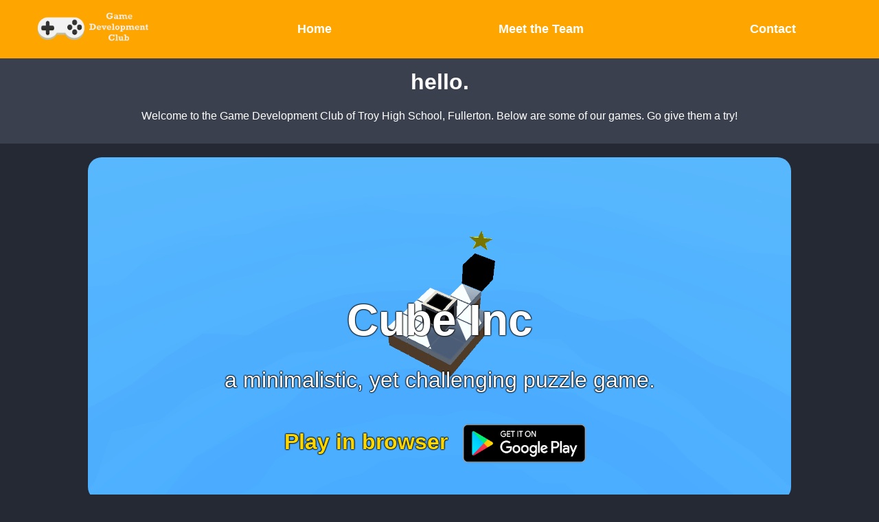

--- FILE ---
content_type: text/html;charset=UTF-8
request_url: https://troygamedev.com/
body_size: 739
content:
<!DOCTYPE html><html><head>
    <meta charset="utf-8">
    <meta http-equiv="X-UA-Compatible" content="IE=edge">
    <title>Troy Game Development Club</title>
    <meta name="viewport" content="width=device-width, initial-scale=1">
    <link rel="stylesheet" href="styles.css">
    <link rel="icon" href="gamedevfav96.png" type="image/png">
  </head>

  <body>
    <div class="navbar">
      <img src="bannerlogo.png" width="170" height="85">
      <div class="navanchors">
        <ul>
          <li><a href="/">Home</a></li>
          <li><a href="/about">Meet the Team</a></li>
          <li><a href="/contact">Contact</a></li>
        </ul>
      </div>
    </div>

    <div class="intro">
      <h1>hello.</h1>
      <p>
        Welcome to the Game Development Club of Troy High School, Fullerton.
        Below are some of our games. Go give them a try!
      </p>
    </div>

    <div class="cubeinc game">
      <div class="gametext">
        <div class="gametitle">
          Cube Inc
          <div class="gamedescription">
            <p>a minimalistic, yet challenging puzzle game.</p>
            <a href="/cubeincwebgl/"> Play in browser</a>
            <a href="https://play.google.com/store/apps/details?id=com.TroyGameDevelopmentClub.CubeInc">
              <img border="0" src="en_badge_web_generic.png" width="205" height="83">
            </a>
          </div>
        </div>
      </div>
    </div>
    <div class="bet game">
      <div class="gametext">
        <div class="gametitle">
          Bet You Don't Know
          <div class="gamedescription">
            <p>A multiplayer game of wits, deception, and bets! (2+players)</p>
            <a href="https://bet-you-dont-know.herokuapp.com/"> Visit now! </a>
          </div>
        </div>
      </div>
    </div>
    <div class="pixelbeats game">
      <div class="gametext">
        <div class="gametitle">
          Pixel Beats
          <div class="gamedescription">
            <p>tap the pixels to the beat and watch as you form an image!</p>
            <a href="/pixelbeats/"> Play in browser </a>
          </div>
        </div>
      </div>
    </div>
    <div class="cashout game">
      <div class="gametext">
        <div class="gametitle">
          Cash Out
          <div class="gamedescription">
            <p>a fast paced police pursuit game.</p>
            <a href="/cashoutwebgl/"> Play in browser </a>
            <a href="https://play.google.com/store/apps/details?id=com.TroyGameDevelopment.CashOut">
              <img border="0" src="en_badge_web_generic.png" width="205" height="83">
            </a>
          </div>
        </div>
      </div>
    </div>

    <div class="tapdefender game">
      <div class="gametext">
        <div class="gametitle">
          Tap Defender
          <div class="gamedescription">
            <p>a funny, light-hearted tapping game</p>
            <a href="/tapdefenderwebgl/"> Play in browser </a>
            <a href="https://play.google.com/store/apps/details?id=com.TroyGameDev.TapDefender">
              <img border="0" src="en_badge_web_generic.png" width="205" height="83">
            </a>
          </div>
        </div>
      </div>
    </div>

    <footer>
      © 2020 Ajay Liu. All Rights Reserved • contact@troygamedev.com
    </footer>
  

</body></html>

--- FILE ---
content_type: text/css; charset=UTF-8
request_url: https://troygamedev.com/styles.css
body_size: 795
content:
* {
  font-family: "Segoe UI", Tahoma, Geneva, Verdana, sans-serif;
}

html {
  /* scroll-snap-type: block mandatory; */
  background-color: #252934;
  color: white;
}
body {
  margin: 0;
  height: 100%;
  width: 100%;
  text-align: center;
}

.navbar {
  width: 100%;
  position: fixed;
  display: flex;
  background-color: orange;
  z-index: 1;
  top: 0;
}

.navbar img {
  margin: auto 4%;
}

.navbar ul {
  display: flex;
  flex-direction: row;
  align-items: center;
  justify-content: center;
}

.navbar li {
  list-style: none;
  margin: auto;
}

.navanchors {
  margin: auto;
  padding: auto;
  width: 80%;
}

.navbar ul li a {
  color: white;
  font-weight: bolder;
  font-size: 2.5vh;
  width: 1%;
}

.cubeinc {
  background-image: url("cubeIncWide.PNG");
  background-size: cover;
  background-position: center;
  background-repeat: no-repeat;
}

.cashout {
  background-image: url("cashOutSkyView.PNG");
  background-size: cover;
  background-position: center;
  background-repeat: no-repeat;
}
.tapdefender {
  background-image: url("TapDefenderBanner.PNG");
  background-size: cover;
  background-position: center;
  background-repeat: no-repeat;
}
.colorjump {
  background-image: url("colorjumpwide.png");
  background-size: cover;
  background-position: center;
  background-repeat: no-repeat;
}

.rhymetime {
  background-image: url("rhymetimebanner.png");
  background-size: cover;
  background-position: center;
  background-repeat: no-repeat;
}

.spacespin {
  background-image: url("spacespin.png");
  background-size: cover;
  background-position: center;
  background-repeat: no-repeat;
}

.pixelbeats {
  background-image: url("pixelbeats.png");
  background-size: cover;
  background-position: center;
  background-repeat: no-repeat;
}

.bet {
  background-image: url("bet-you-dont-know-logo.png");
  background-size: 10%;
  background-color: #181818;
  background-position: center;
  background-repeat: no-repeat;
}

.game {
  width: 80%;
  margin: 20px auto;
  border-radius: 20px;
  height: 500px;
}

.gametext {
  position: relative;
  bottom: -200px;
}

.gametitle {
  font-size: 4rem;
  text-shadow: black 0px 0px 2px, black 0px 0px 2px, black 0px 0px 2px,
    black 0px 0px 2px;
  font-weight: bolder;
}

.gamedescription {
  font-size: 2rem;
  font-weight: lighter;
  padding: 0 20px;
}

.gamedescription a {
  font-weight: bold;
  color: gold;
}

.gamedescription a img {
  vertical-align: middle;
}

a {
  text-decoration: none;
}

a:hover {
  text-decoration: underline;
}

footer {
  margin: 20px 0 0 0;
  padding: 20px;
  background-color: #23262f;
}

.bio {
  padding: 50px;
}

.name {
  font-size: 5rem;
}

.shortbio {
  font-weight: lighter;
  font-size: 1.5rem;
}

.shortbio ul {
  margin: 20px 0;
  padding-left: 35%;
  text-align: left;
  display: block;
}

.shortbio ul li {
  list-style-position: outside;
  font-size: 1.25rem;
  word-wrap: break-word;
}

.longbio {
  font-style: italic;
  font-size: 2rem;
  margin: 150px 0;
}

.longbio strong {
  font-family: Snell Roundhand;
  font-size: 2rem;
}

.separator {
  margin: 100px 14% 0 14%;
  border: 1px solid wheat;
}

.intro {
  z-index: -1;
  position: relative;
  padding: 80px 5px 15px 5px;
  background-color: #3b404e;
}

.mail {
  color: white;
}

.intro strong {
  font-size: larger;
  text-decoration: underline;
}

.webgl-content {
  width: fit-content;
  margin: auto;
  margin-top: 100px;
}

#contactLinks {
  margin: auto;
  margin-top: 50px;
  width: 50%;
  display: flex;
  flex-direction: row;
  justify-content: space-evenly;
}

.mail img {
  margin-top: 20px;
}

ol {
  margin: auto;
  width: 50%;
  text-align: left;
  list-style: decimal outside;
}

@media screen and (max-width: 800px) {
  .navbar ul {
    flex-direction: column;
    padding: 0;
  }

  .shortbio ul {
    padding-left: 10vw;
  }

  .intro {
    padding-top: 100px;
  }

  .game {
    width: 95%;
  }

  .gametext {
    bottom: -100px;
  }

  #contactLinks {
    flex-direction: column;
  }
  .mail {
    margin-bottom: 100px;
  }
}
